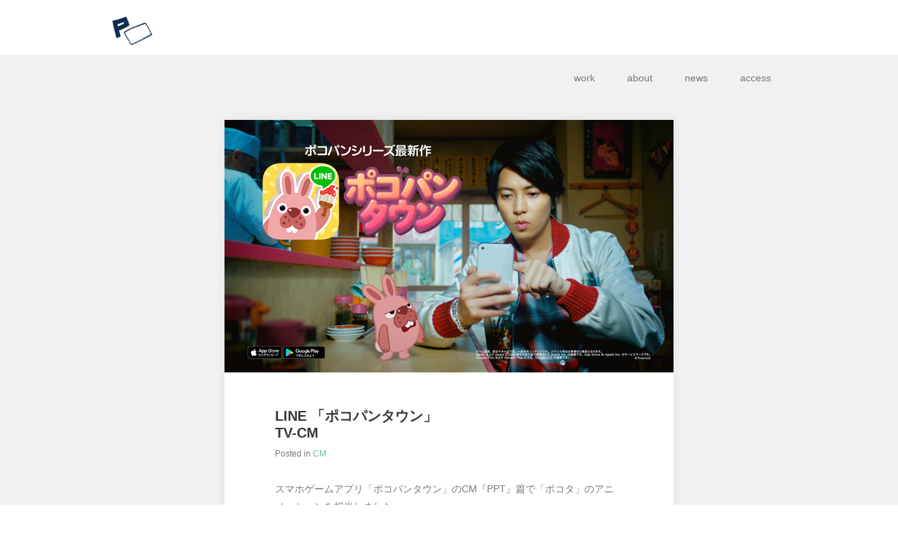

--- FILE ---
content_type: text/html; charset=UTF-8
request_url: https://pockets.co.jp/2016/03/17/line/
body_size: 40597
content:
<!DOCTYPE html>
<html dir="ltr" lang="ja" prefix="og: https://ogp.me/ns#">
<head>
	<meta charset="UTF-8">
	<meta name="viewport" content="width=device-width, initial-scale=1">
	<link rel="profile" href="https://gmpg.org/xfn/11">
	<link rel="pingback" href="https://pockets.co.jp/xmlrpc.php">
	<!--[if lt IE 9]>
	<script src="https://pockets.co.jp/wp-content/themes/gk-portfolio/js/html5.js"></script>
	<![endif]-->
	<title>LINE 「ポコパンタウン」TV-CM | 映像制作のポケット</title>

		<!-- All in One SEO 4.5.7.3 - aioseo.com -->
		<meta name="description" content="スマホゲームアプリ「ポコパンタウン」のCM『PPT』篇で「ポコタ」のアニメーションを担当しました。" />
		<meta name="robots" content="max-image-preview:large" />
		<meta name="keywords" content="cm" />
		<link rel="canonical" href="https://pockets.co.jp/2016/03/17/line/" />
		<meta name="generator" content="All in One SEO (AIOSEO) 4.5.7.3" />
		<meta property="og:locale" content="ja_JP" />
		<meta property="og:site_name" content="映像制作のポケット | 株式会社ポケット。渋谷区広尾。TV−CM、番組、アニメーション、WEBムービー、キャラクター等を企画制作している会社です。" />
		<meta property="og:type" content="article" />
		<meta property="og:title" content="LINE 「ポコパンタウン」TV-CM | 映像制作のポケット" />
		<meta property="og:description" content="スマホゲームアプリ「ポコパンタウン」のCM『PPT』篇で「ポコタ」のアニメーションを担当しました。" />
		<meta property="og:url" content="https://pockets.co.jp/2016/03/17/line/" />
		<meta property="article:published_time" content="2016-03-17T03:00:24+00:00" />
		<meta property="article:modified_time" content="2024-09-17T07:42:44+00:00" />
		<meta name="twitter:card" content="summary" />
		<meta name="twitter:title" content="LINE 「ポコパンタウン」TV-CM | 映像制作のポケット" />
		<meta name="twitter:description" content="スマホゲームアプリ「ポコパンタウン」のCM『PPT』篇で「ポコタ」のアニメーションを担当しました。" />
		<meta name="google" content="nositelinkssearchbox" />
		<script type="application/ld+json" class="aioseo-schema">
			{"@context":"https:\/\/schema.org","@graph":[{"@type":"Article","@id":"https:\/\/pockets.co.jp\/2016\/03\/17\/line\/#article","name":"LINE \u300c\u30dd\u30b3\u30d1\u30f3\u30bf\u30a6\u30f3\u300dTV-CM | \u6620\u50cf\u5236\u4f5c\u306e\u30dd\u30b1\u30c3\u30c8","headline":"LINE \u300c\u30dd\u30b3\u30d1\u30f3\u30bf\u30a6\u30f3\u300dTV-CM","author":{"@id":"https:\/\/pockets.co.jp\/author\/pocket\/#author"},"publisher":{"@id":"https:\/\/pockets.co.jp\/#organization"},"image":{"@type":"ImageObject","url":"https:\/\/pockets.co.jp\/wp-content\/uploads\/2019\/03\/f198e70300f27d27bc2c95805b5eff85.jpg","width":960,"height":540},"datePublished":"2016-03-17T12:00:24+09:00","dateModified":"2024-09-17T16:42:44+09:00","inLanguage":"ja","mainEntityOfPage":{"@id":"https:\/\/pockets.co.jp\/2016\/03\/17\/line\/#webpage"},"isPartOf":{"@id":"https:\/\/pockets.co.jp\/2016\/03\/17\/line\/#webpage"},"articleSection":"CM"},{"@type":"BreadcrumbList","@id":"https:\/\/pockets.co.jp\/2016\/03\/17\/line\/#breadcrumblist","itemListElement":[{"@type":"ListItem","@id":"https:\/\/pockets.co.jp\/#listItem","position":1,"name":"\u5bb6","item":"https:\/\/pockets.co.jp\/","nextItem":"https:\/\/pockets.co.jp\/2016\/#listItem"},{"@type":"ListItem","@id":"https:\/\/pockets.co.jp\/2016\/#listItem","position":2,"name":"2016","item":"https:\/\/pockets.co.jp\/2016\/","nextItem":"https:\/\/pockets.co.jp\/2016\/03\/#listItem","previousItem":"https:\/\/pockets.co.jp\/#listItem"},{"@type":"ListItem","@id":"https:\/\/pockets.co.jp\/2016\/03\/#listItem","position":3,"name":"March","item":"https:\/\/pockets.co.jp\/2016\/03\/","nextItem":"https:\/\/pockets.co.jp\/2016\/03\/17\/#listItem","previousItem":"https:\/\/pockets.co.jp\/2016\/#listItem"},{"@type":"ListItem","@id":"https:\/\/pockets.co.jp\/2016\/03\/17\/#listItem","position":4,"name":"17","item":"https:\/\/pockets.co.jp\/2016\/03\/17\/","nextItem":"https:\/\/pockets.co.jp\/2016\/03\/17\/line\/#listItem","previousItem":"https:\/\/pockets.co.jp\/2016\/03\/#listItem"},{"@type":"ListItem","@id":"https:\/\/pockets.co.jp\/2016\/03\/17\/line\/#listItem","position":5,"name":"LINE \u300c\u30dd\u30b3\u30d1\u30f3\u30bf\u30a6\u30f3\u300dTV-CM","previousItem":"https:\/\/pockets.co.jp\/2016\/03\/17\/#listItem"}]},{"@type":"Organization","@id":"https:\/\/pockets.co.jp\/#organization","name":"\u682a\u5f0f\u4f1a\u793e\u30dd\u30b1\u30c3\u30c8","url":"https:\/\/pockets.co.jp\/","logo":{"@type":"ImageObject","url":"https:\/\/pockets.co.jp\/wp-content\/uploads\/2023\/08\/cropped-4495bed8051fcc9fd4ac4bababda36e3.png","@id":"https:\/\/pockets.co.jp\/2016\/03\/17\/line\/#organizationLogo","width":512,"height":512},"image":{"@id":"https:\/\/pockets.co.jp\/#organizationLogo"},"contactPoint":{"@type":"ContactPoint","telephone":"+81364593972","contactType":"none"}},{"@type":"Person","@id":"https:\/\/pockets.co.jp\/author\/pocket\/#author","url":"https:\/\/pockets.co.jp\/author\/pocket\/","name":"pocket","image":{"@type":"ImageObject","@id":"https:\/\/pockets.co.jp\/2016\/03\/17\/line\/#authorImage","url":"https:\/\/secure.gravatar.com\/avatar\/6e21aee04cec4144aff251426c51df85?s=96&d=mm&r=g","width":96,"height":96,"caption":"pocket"}},{"@type":"WebPage","@id":"https:\/\/pockets.co.jp\/2016\/03\/17\/line\/#webpage","url":"https:\/\/pockets.co.jp\/2016\/03\/17\/line\/","name":"LINE \u300c\u30dd\u30b3\u30d1\u30f3\u30bf\u30a6\u30f3\u300dTV-CM | \u6620\u50cf\u5236\u4f5c\u306e\u30dd\u30b1\u30c3\u30c8","description":"\u30b9\u30de\u30db\u30b2\u30fc\u30e0\u30a2\u30d7\u30ea\u300c\u30dd\u30b3\u30d1\u30f3\u30bf\u30a6\u30f3\u300d\u306eCM\u300ePPT\u300f\u7bc7\u3067\u300c\u30dd\u30b3\u30bf\u300d\u306e\u30a2\u30cb\u30e1\u30fc\u30b7\u30e7\u30f3\u3092\u62c5\u5f53\u3057\u307e\u3057\u305f\u3002","inLanguage":"ja","isPartOf":{"@id":"https:\/\/pockets.co.jp\/#website"},"breadcrumb":{"@id":"https:\/\/pockets.co.jp\/2016\/03\/17\/line\/#breadcrumblist"},"author":{"@id":"https:\/\/pockets.co.jp\/author\/pocket\/#author"},"creator":{"@id":"https:\/\/pockets.co.jp\/author\/pocket\/#author"},"image":{"@type":"ImageObject","url":"https:\/\/pockets.co.jp\/wp-content\/uploads\/2019\/03\/f198e70300f27d27bc2c95805b5eff85.jpg","@id":"https:\/\/pockets.co.jp\/2016\/03\/17\/line\/#mainImage","width":960,"height":540},"primaryImageOfPage":{"@id":"https:\/\/pockets.co.jp\/2016\/03\/17\/line\/#mainImage"},"datePublished":"2016-03-17T12:00:24+09:00","dateModified":"2024-09-17T16:42:44+09:00"},{"@type":"WebSite","@id":"https:\/\/pockets.co.jp\/#website","url":"https:\/\/pockets.co.jp\/","name":"\u6620\u50cf\u5236\u4f5c\u306e\u30dd\u30b1\u30c3\u30c8","description":"\u682a\u5f0f\u4f1a\u793e\u30dd\u30b1\u30c3\u30c8\u3002\u6e0b\u8c37\u533a\u5e83\u5c3e\u3002TV\u2212CM\u3001\u756a\u7d44\u3001\u30a2\u30cb\u30e1\u30fc\u30b7\u30e7\u30f3\u3001WEB\u30e0\u30fc\u30d3\u30fc\u3001\u30ad\u30e3\u30e9\u30af\u30bf\u30fc\u7b49\u3092\u4f01\u753b\u5236\u4f5c\u3057\u3066\u3044\u308b\u4f1a\u793e\u3067\u3059\u3002","inLanguage":"ja","publisher":{"@id":"https:\/\/pockets.co.jp\/#organization"}}]}
		</script>
		<!-- All in One SEO -->

<link rel='dns-prefetch' href='//fonts.googleapis.com' />
<link rel="alternate" type="application/rss+xml" title="映像制作のポケット &raquo; フィード" href="https://pockets.co.jp/feed/" />
<link rel="alternate" type="application/rss+xml" title="映像制作のポケット &raquo; コメントフィード" href="https://pockets.co.jp/comments/feed/" />
<link rel="alternate" type="application/rss+xml" title="映像制作のポケット &raquo; LINE 「ポコパンタウン」TV-CM のコメントのフィード" href="https://pockets.co.jp/2016/03/17/line/feed/" />
		<!-- This site uses the Google Analytics by MonsterInsights plugin v9.11.1 - Using Analytics tracking - https://www.monsterinsights.com/ -->
		<!-- Note: MonsterInsights is not currently configured on this site. The site owner needs to authenticate with Google Analytics in the MonsterInsights settings panel. -->
					<!-- No tracking code set -->
				<!-- / Google Analytics by MonsterInsights -->
		<script type="text/javascript">
window._wpemojiSettings = {"baseUrl":"https:\/\/s.w.org\/images\/core\/emoji\/14.0.0\/72x72\/","ext":".png","svgUrl":"https:\/\/s.w.org\/images\/core\/emoji\/14.0.0\/svg\/","svgExt":".svg","source":{"concatemoji":"https:\/\/pockets.co.jp\/wp-includes\/js\/wp-emoji-release.min.js?ver=6.3.7"}};
/*! This file is auto-generated */
!function(i,n){var o,s,e;function c(e){try{var t={supportTests:e,timestamp:(new Date).valueOf()};sessionStorage.setItem(o,JSON.stringify(t))}catch(e){}}function p(e,t,n){e.clearRect(0,0,e.canvas.width,e.canvas.height),e.fillText(t,0,0);var t=new Uint32Array(e.getImageData(0,0,e.canvas.width,e.canvas.height).data),r=(e.clearRect(0,0,e.canvas.width,e.canvas.height),e.fillText(n,0,0),new Uint32Array(e.getImageData(0,0,e.canvas.width,e.canvas.height).data));return t.every(function(e,t){return e===r[t]})}function u(e,t,n){switch(t){case"flag":return n(e,"\ud83c\udff3\ufe0f\u200d\u26a7\ufe0f","\ud83c\udff3\ufe0f\u200b\u26a7\ufe0f")?!1:!n(e,"\ud83c\uddfa\ud83c\uddf3","\ud83c\uddfa\u200b\ud83c\uddf3")&&!n(e,"\ud83c\udff4\udb40\udc67\udb40\udc62\udb40\udc65\udb40\udc6e\udb40\udc67\udb40\udc7f","\ud83c\udff4\u200b\udb40\udc67\u200b\udb40\udc62\u200b\udb40\udc65\u200b\udb40\udc6e\u200b\udb40\udc67\u200b\udb40\udc7f");case"emoji":return!n(e,"\ud83e\udef1\ud83c\udffb\u200d\ud83e\udef2\ud83c\udfff","\ud83e\udef1\ud83c\udffb\u200b\ud83e\udef2\ud83c\udfff")}return!1}function f(e,t,n){var r="undefined"!=typeof WorkerGlobalScope&&self instanceof WorkerGlobalScope?new OffscreenCanvas(300,150):i.createElement("canvas"),a=r.getContext("2d",{willReadFrequently:!0}),o=(a.textBaseline="top",a.font="600 32px Arial",{});return e.forEach(function(e){o[e]=t(a,e,n)}),o}function t(e){var t=i.createElement("script");t.src=e,t.defer=!0,i.head.appendChild(t)}"undefined"!=typeof Promise&&(o="wpEmojiSettingsSupports",s=["flag","emoji"],n.supports={everything:!0,everythingExceptFlag:!0},e=new Promise(function(e){i.addEventListener("DOMContentLoaded",e,{once:!0})}),new Promise(function(t){var n=function(){try{var e=JSON.parse(sessionStorage.getItem(o));if("object"==typeof e&&"number"==typeof e.timestamp&&(new Date).valueOf()<e.timestamp+604800&&"object"==typeof e.supportTests)return e.supportTests}catch(e){}return null}();if(!n){if("undefined"!=typeof Worker&&"undefined"!=typeof OffscreenCanvas&&"undefined"!=typeof URL&&URL.createObjectURL&&"undefined"!=typeof Blob)try{var e="postMessage("+f.toString()+"("+[JSON.stringify(s),u.toString(),p.toString()].join(",")+"));",r=new Blob([e],{type:"text/javascript"}),a=new Worker(URL.createObjectURL(r),{name:"wpTestEmojiSupports"});return void(a.onmessage=function(e){c(n=e.data),a.terminate(),t(n)})}catch(e){}c(n=f(s,u,p))}t(n)}).then(function(e){for(var t in e)n.supports[t]=e[t],n.supports.everything=n.supports.everything&&n.supports[t],"flag"!==t&&(n.supports.everythingExceptFlag=n.supports.everythingExceptFlag&&n.supports[t]);n.supports.everythingExceptFlag=n.supports.everythingExceptFlag&&!n.supports.flag,n.DOMReady=!1,n.readyCallback=function(){n.DOMReady=!0}}).then(function(){return e}).then(function(){var e;n.supports.everything||(n.readyCallback(),(e=n.source||{}).concatemoji?t(e.concatemoji):e.wpemoji&&e.twemoji&&(t(e.twemoji),t(e.wpemoji)))}))}((window,document),window._wpemojiSettings);
</script>
<style type="text/css">
img.wp-smiley,
img.emoji {
	display: inline !important;
	border: none !important;
	box-shadow: none !important;
	height: 1em !important;
	width: 1em !important;
	margin: 0 0.07em !important;
	vertical-align: -0.1em !important;
	background: none !important;
	padding: 0 !important;
}
</style>
		  <style type="text/css">
	  .wp-pagenavi{margin-left:auto !important; margin-right:auto; !important}

	  .wp-pagenavi a,.wp-pagenavi a:link,.wp-pagenavi a:visited,.wp-pagenavi a:active,.wp-pagenavi span.extend { background:#ffffff !important; border:1px solid #808080 !important; color:#000000 !important; }
	  .wp-pagenavi a:hover,.wp-pagenavi span.current
	  {
		  background:#cccccc !important; border:1px solid #808080 !important; color:#000000 !important; 
	  }
	  .wp-pagenavi span.pages { color:#ffffff !important; }
	  </style>
	  <link rel='stylesheet' id='wp-block-library-css' href='https://pockets.co.jp/wp-includes/css/dist/block-library/style.min.css?ver=6.3.7' type='text/css' media='all' />
<style id='classic-theme-styles-inline-css' type='text/css'>
/*! This file is auto-generated */
.wp-block-button__link{color:#fff;background-color:#32373c;border-radius:9999px;box-shadow:none;text-decoration:none;padding:calc(.667em + 2px) calc(1.333em + 2px);font-size:1.125em}.wp-block-file__button{background:#32373c;color:#fff;text-decoration:none}
</style>
<style id='global-styles-inline-css' type='text/css'>
body{--wp--preset--color--black: #000000;--wp--preset--color--cyan-bluish-gray: #abb8c3;--wp--preset--color--white: #ffffff;--wp--preset--color--pale-pink: #f78da7;--wp--preset--color--vivid-red: #cf2e2e;--wp--preset--color--luminous-vivid-orange: #ff6900;--wp--preset--color--luminous-vivid-amber: #fcb900;--wp--preset--color--light-green-cyan: #7bdcb5;--wp--preset--color--vivid-green-cyan: #00d084;--wp--preset--color--pale-cyan-blue: #8ed1fc;--wp--preset--color--vivid-cyan-blue: #0693e3;--wp--preset--color--vivid-purple: #9b51e0;--wp--preset--gradient--vivid-cyan-blue-to-vivid-purple: linear-gradient(135deg,rgba(6,147,227,1) 0%,rgb(155,81,224) 100%);--wp--preset--gradient--light-green-cyan-to-vivid-green-cyan: linear-gradient(135deg,rgb(122,220,180) 0%,rgb(0,208,130) 100%);--wp--preset--gradient--luminous-vivid-amber-to-luminous-vivid-orange: linear-gradient(135deg,rgba(252,185,0,1) 0%,rgba(255,105,0,1) 100%);--wp--preset--gradient--luminous-vivid-orange-to-vivid-red: linear-gradient(135deg,rgba(255,105,0,1) 0%,rgb(207,46,46) 100%);--wp--preset--gradient--very-light-gray-to-cyan-bluish-gray: linear-gradient(135deg,rgb(238,238,238) 0%,rgb(169,184,195) 100%);--wp--preset--gradient--cool-to-warm-spectrum: linear-gradient(135deg,rgb(74,234,220) 0%,rgb(151,120,209) 20%,rgb(207,42,186) 40%,rgb(238,44,130) 60%,rgb(251,105,98) 80%,rgb(254,248,76) 100%);--wp--preset--gradient--blush-light-purple: linear-gradient(135deg,rgb(255,206,236) 0%,rgb(152,150,240) 100%);--wp--preset--gradient--blush-bordeaux: linear-gradient(135deg,rgb(254,205,165) 0%,rgb(254,45,45) 50%,rgb(107,0,62) 100%);--wp--preset--gradient--luminous-dusk: linear-gradient(135deg,rgb(255,203,112) 0%,rgb(199,81,192) 50%,rgb(65,88,208) 100%);--wp--preset--gradient--pale-ocean: linear-gradient(135deg,rgb(255,245,203) 0%,rgb(182,227,212) 50%,rgb(51,167,181) 100%);--wp--preset--gradient--electric-grass: linear-gradient(135deg,rgb(202,248,128) 0%,rgb(113,206,126) 100%);--wp--preset--gradient--midnight: linear-gradient(135deg,rgb(2,3,129) 0%,rgb(40,116,252) 100%);--wp--preset--font-size--small: 13px;--wp--preset--font-size--medium: 20px;--wp--preset--font-size--large: 36px;--wp--preset--font-size--x-large: 42px;--wp--preset--spacing--20: 0.44rem;--wp--preset--spacing--30: 0.67rem;--wp--preset--spacing--40: 1rem;--wp--preset--spacing--50: 1.5rem;--wp--preset--spacing--60: 2.25rem;--wp--preset--spacing--70: 3.38rem;--wp--preset--spacing--80: 5.06rem;--wp--preset--shadow--natural: 6px 6px 9px rgba(0, 0, 0, 0.2);--wp--preset--shadow--deep: 12px 12px 50px rgba(0, 0, 0, 0.4);--wp--preset--shadow--sharp: 6px 6px 0px rgba(0, 0, 0, 0.2);--wp--preset--shadow--outlined: 6px 6px 0px -3px rgba(255, 255, 255, 1), 6px 6px rgba(0, 0, 0, 1);--wp--preset--shadow--crisp: 6px 6px 0px rgba(0, 0, 0, 1);}:where(.is-layout-flex){gap: 0.5em;}:where(.is-layout-grid){gap: 0.5em;}body .is-layout-flow > .alignleft{float: left;margin-inline-start: 0;margin-inline-end: 2em;}body .is-layout-flow > .alignright{float: right;margin-inline-start: 2em;margin-inline-end: 0;}body .is-layout-flow > .aligncenter{margin-left: auto !important;margin-right: auto !important;}body .is-layout-constrained > .alignleft{float: left;margin-inline-start: 0;margin-inline-end: 2em;}body .is-layout-constrained > .alignright{float: right;margin-inline-start: 2em;margin-inline-end: 0;}body .is-layout-constrained > .aligncenter{margin-left: auto !important;margin-right: auto !important;}body .is-layout-constrained > :where(:not(.alignleft):not(.alignright):not(.alignfull)){max-width: var(--wp--style--global--content-size);margin-left: auto !important;margin-right: auto !important;}body .is-layout-constrained > .alignwide{max-width: var(--wp--style--global--wide-size);}body .is-layout-flex{display: flex;}body .is-layout-flex{flex-wrap: wrap;align-items: center;}body .is-layout-flex > *{margin: 0;}body .is-layout-grid{display: grid;}body .is-layout-grid > *{margin: 0;}:where(.wp-block-columns.is-layout-flex){gap: 2em;}:where(.wp-block-columns.is-layout-grid){gap: 2em;}:where(.wp-block-post-template.is-layout-flex){gap: 1.25em;}:where(.wp-block-post-template.is-layout-grid){gap: 1.25em;}.has-black-color{color: var(--wp--preset--color--black) !important;}.has-cyan-bluish-gray-color{color: var(--wp--preset--color--cyan-bluish-gray) !important;}.has-white-color{color: var(--wp--preset--color--white) !important;}.has-pale-pink-color{color: var(--wp--preset--color--pale-pink) !important;}.has-vivid-red-color{color: var(--wp--preset--color--vivid-red) !important;}.has-luminous-vivid-orange-color{color: var(--wp--preset--color--luminous-vivid-orange) !important;}.has-luminous-vivid-amber-color{color: var(--wp--preset--color--luminous-vivid-amber) !important;}.has-light-green-cyan-color{color: var(--wp--preset--color--light-green-cyan) !important;}.has-vivid-green-cyan-color{color: var(--wp--preset--color--vivid-green-cyan) !important;}.has-pale-cyan-blue-color{color: var(--wp--preset--color--pale-cyan-blue) !important;}.has-vivid-cyan-blue-color{color: var(--wp--preset--color--vivid-cyan-blue) !important;}.has-vivid-purple-color{color: var(--wp--preset--color--vivid-purple) !important;}.has-black-background-color{background-color: var(--wp--preset--color--black) !important;}.has-cyan-bluish-gray-background-color{background-color: var(--wp--preset--color--cyan-bluish-gray) !important;}.has-white-background-color{background-color: var(--wp--preset--color--white) !important;}.has-pale-pink-background-color{background-color: var(--wp--preset--color--pale-pink) !important;}.has-vivid-red-background-color{background-color: var(--wp--preset--color--vivid-red) !important;}.has-luminous-vivid-orange-background-color{background-color: var(--wp--preset--color--luminous-vivid-orange) !important;}.has-luminous-vivid-amber-background-color{background-color: var(--wp--preset--color--luminous-vivid-amber) !important;}.has-light-green-cyan-background-color{background-color: var(--wp--preset--color--light-green-cyan) !important;}.has-vivid-green-cyan-background-color{background-color: var(--wp--preset--color--vivid-green-cyan) !important;}.has-pale-cyan-blue-background-color{background-color: var(--wp--preset--color--pale-cyan-blue) !important;}.has-vivid-cyan-blue-background-color{background-color: var(--wp--preset--color--vivid-cyan-blue) !important;}.has-vivid-purple-background-color{background-color: var(--wp--preset--color--vivid-purple) !important;}.has-black-border-color{border-color: var(--wp--preset--color--black) !important;}.has-cyan-bluish-gray-border-color{border-color: var(--wp--preset--color--cyan-bluish-gray) !important;}.has-white-border-color{border-color: var(--wp--preset--color--white) !important;}.has-pale-pink-border-color{border-color: var(--wp--preset--color--pale-pink) !important;}.has-vivid-red-border-color{border-color: var(--wp--preset--color--vivid-red) !important;}.has-luminous-vivid-orange-border-color{border-color: var(--wp--preset--color--luminous-vivid-orange) !important;}.has-luminous-vivid-amber-border-color{border-color: var(--wp--preset--color--luminous-vivid-amber) !important;}.has-light-green-cyan-border-color{border-color: var(--wp--preset--color--light-green-cyan) !important;}.has-vivid-green-cyan-border-color{border-color: var(--wp--preset--color--vivid-green-cyan) !important;}.has-pale-cyan-blue-border-color{border-color: var(--wp--preset--color--pale-cyan-blue) !important;}.has-vivid-cyan-blue-border-color{border-color: var(--wp--preset--color--vivid-cyan-blue) !important;}.has-vivid-purple-border-color{border-color: var(--wp--preset--color--vivid-purple) !important;}.has-vivid-cyan-blue-to-vivid-purple-gradient-background{background: var(--wp--preset--gradient--vivid-cyan-blue-to-vivid-purple) !important;}.has-light-green-cyan-to-vivid-green-cyan-gradient-background{background: var(--wp--preset--gradient--light-green-cyan-to-vivid-green-cyan) !important;}.has-luminous-vivid-amber-to-luminous-vivid-orange-gradient-background{background: var(--wp--preset--gradient--luminous-vivid-amber-to-luminous-vivid-orange) !important;}.has-luminous-vivid-orange-to-vivid-red-gradient-background{background: var(--wp--preset--gradient--luminous-vivid-orange-to-vivid-red) !important;}.has-very-light-gray-to-cyan-bluish-gray-gradient-background{background: var(--wp--preset--gradient--very-light-gray-to-cyan-bluish-gray) !important;}.has-cool-to-warm-spectrum-gradient-background{background: var(--wp--preset--gradient--cool-to-warm-spectrum) !important;}.has-blush-light-purple-gradient-background{background: var(--wp--preset--gradient--blush-light-purple) !important;}.has-blush-bordeaux-gradient-background{background: var(--wp--preset--gradient--blush-bordeaux) !important;}.has-luminous-dusk-gradient-background{background: var(--wp--preset--gradient--luminous-dusk) !important;}.has-pale-ocean-gradient-background{background: var(--wp--preset--gradient--pale-ocean) !important;}.has-electric-grass-gradient-background{background: var(--wp--preset--gradient--electric-grass) !important;}.has-midnight-gradient-background{background: var(--wp--preset--gradient--midnight) !important;}.has-small-font-size{font-size: var(--wp--preset--font-size--small) !important;}.has-medium-font-size{font-size: var(--wp--preset--font-size--medium) !important;}.has-large-font-size{font-size: var(--wp--preset--font-size--large) !important;}.has-x-large-font-size{font-size: var(--wp--preset--font-size--x-large) !important;}
.wp-block-navigation a:where(:not(.wp-element-button)){color: inherit;}
:where(.wp-block-post-template.is-layout-flex){gap: 1.25em;}:where(.wp-block-post-template.is-layout-grid){gap: 1.25em;}
:where(.wp-block-columns.is-layout-flex){gap: 2em;}:where(.wp-block-columns.is-layout-grid){gap: 2em;}
.wp-block-pullquote{font-size: 1.5em;line-height: 1.6;}
</style>
<link rel='stylesheet' id='portfolio-normalize-css' href='https://pockets.co.jp/wp-content/themes/gk-portfolio/css/normalize.css?ver=6.3.7' type='text/css' media='all' />
<link rel='stylesheet' id='portfolio-fonts-css' href='https://fonts.googleapis.com/css?family=Open+Sans%3A700&#038;ver=6.3.7' type='text/css' media='all' />
<link rel='stylesheet' id='portfolio-fonts-body-css' href='https://fonts.googleapis.com/css?family=Open+Sans%3A400&#038;ver=6.3.7' type='text/css' media='all' />
<link rel='stylesheet' id='portfolio-font-awesome-css' href='https://pockets.co.jp/wp-content/themes/gk-portfolio/css/font.awesome.css?ver=4.0.3' type='text/css' media='all' />
<link rel='stylesheet' id='portfolio-style-css' href='https://pockets.co.jp/wp-content/themes/gk-portfolio/style.css?ver=6.3.7' type='text/css' media='all' />
<!--[if lt IE 9]>
<link rel='stylesheet' id='portfolio-ie8-css' href='https://pockets.co.jp/wp-content/themes/gk-portfolio/css/ie8.css?ver=6.3.7' type='text/css' media='all' />
<![endif]-->
<!--[if IE 9]>
<link rel='stylesheet' id='portfolio-ie9-css' href='https://pockets.co.jp/wp-content/themes/gk-portfolio/css/ie9.css?ver=6.3.7' type='text/css' media='all' />
<![endif]-->
<link rel='stylesheet' id='tablepress-default-css' href='https://pockets.co.jp/wp-content/plugins/tablepress/css/build/default.css?ver=2.2.5' type='text/css' media='all' />
<link rel='stylesheet' id='background-manager-pub-css' href='https://pockets.co.jp/wp-content/plugins/background-manager/resources/css/pub.css?ver=1.2.5.2' type='text/css' media='all' />
<link rel='stylesheet' id='wp-pagenavi-style-css' href='https://pockets.co.jp/wp-content/plugins/wp-pagenavi-style/style/default.css?ver=1.0' type='text/css' media='all' />
<script type="text/javascript">/* <![CDATA[ */window.background_manager_ajax={"url":"https:\/\/pockets.co.jp\/wp-admin\/admin-ajax.php","action":"background-manager"};/* ]]> */</script>
<script type='text/javascript' src='https://pockets.co.jp/wp-includes/js/jquery/jquery.min.js?ver=3.7.0' id='jquery-core-js'></script>
<script type='text/javascript' src='https://pockets.co.jp/wp-includes/js/jquery/jquery-migrate.min.js?ver=3.4.1' id='jquery-migrate-js'></script>
<script type='text/javascript' id='background-manager-functions-js-extra'>
/* <![CDATA[ */
var myatu_bgm = {"current_background":{"id":0,"url":"","alt":"","desc":"","caption":"","link":"","thumb":"","bg_link":"","transition":"crossfade","transition_speed":0},"change_freq":"0","active_gallery":"0","is_fullsize":"false","is_preview":"false","initial_ease_in":"true","info_tab_thumb":"true","bg_click_new_window":"true","bg_track_clicks":"false","bg_track_clicks_category":"Background Manager","display_on_mobile":"true"};
/* ]]> */
</script>
<script type='text/javascript' src='https://pockets.co.jp/wp-content/plugins/background-manager/resources/js/functions.js?ver=1.2.5.2' id='background-manager-functions-js'></script>
<script type='text/javascript' src='https://pockets.co.jp/wp-content/plugins/background-manager/resources/js/flux.js?ver=1.2.5.2' id='background-manager-flux-js'></script>
<script type='text/javascript' src='https://pockets.co.jp/wp-content/plugins/background-manager/resources/js/pub.js?ver=1.2.5.2' id='background-manager-pub-js'></script>
<link rel="https://api.w.org/" href="https://pockets.co.jp/wp-json/" /><link rel="alternate" type="application/json" href="https://pockets.co.jp/wp-json/wp/v2/posts/3983" /><link rel="EditURI" type="application/rsd+xml" title="RSD" href="https://pockets.co.jp/xmlrpc.php?rsd" />
<meta name="generator" content="WordPress 6.3.7" />
<link rel='shortlink' href='https://pockets.co.jp/?p=3983' />
<link rel="alternate" type="application/json+oembed" href="https://pockets.co.jp/wp-json/oembed/1.0/embed?url=https%3A%2F%2Fpockets.co.jp%2F2016%2F03%2F17%2Fline%2F" />
<link rel="alternate" type="text/xml+oembed" href="https://pockets.co.jp/wp-json/oembed/1.0/embed?url=https%3A%2F%2Fpockets.co.jp%2F2016%2F03%2F17%2Fline%2F&#038;format=xml" />
	<style type="text/css">
	 .wp-pagenavi
	{
		font-size:10px !important;
	}
	</style>
	   
    <style type="text/css">
    	body { font-family: helvetica, sans-serif; }
        .site-title { font-family: helvetica, sans-serif; }
    	
    	.site-main #page {
    		max-width: 960px;
    	}
    
    	#primary,
    	#comments,
    	.author-info,
    	.attachment #primary,
    	.site-content.archive #gk-search,
    	.search-no-results .page-content {
    		width: 640px;
    	}
    
    	    
        a,
        a.inverse:active,
        a.inverse:focus,
        a.inverse:hover,
        button,
        input[type="submit"],
        input[type="button"],
        input[type="reset"],
        .entry-summary .readon,
        .comment-author .fn,
        .comment-author .url,
        .comment-reply-link,
        .comment-reply-login,
        #content .tags-links a:active,
        #content .tags-links a:focus,
        #content .tags-links a:hover,
        .nav-menu li a:active,
        .nav-menu li a:focus,
        .nav-menu li a:hover,
        ul.nav-menu ul a:hover,
        .nav-menu ul ul a:hover,
        .gk-social-buttons a:hover:before,
        .format-gallery .entry-content .page-links a:hover,
        .format-audio .entry-content .page-links a:hover,
        .format-status .entry-content .page-links a:hover,
        .format-video .entry-content .page-links a:hover,
        .format-chat .entry-content .page-links a:hover,
        .format-quote .entry-content .page-links a:hover,
        .page-links a:hover,
        .paging-navigation a:active,
        .paging-navigation a:focus,
        .paging-navigation a:hover,
        .comment-meta a:hover,
        .social-menu li:hover:before,
        .social-menu-topbar li:hover:before,
        .entry-title a:hover {
        	color: #5cc1a9;
        }
        button,
        input[type="submit"],
        input[type="button"],
        input[type="reset"],
        .entry-summary .readon {
        	border: 1px solid #5cc1a9;
        }
        body .nav-menu .current_page_item > a,
        body .nav-menu .current_page_ancestor > a,
        body .nav-menu .current-menu-item > a,
        body .nav-menu .current-menu-ancestor > a {
        	border-color: #5cc1a9;
        	color: #5cc1a9!important;
        }
        .format-status .entry-content .page-links a,
        .format-gallery .entry-content .page-links a,
        .format-chat .entry-content .page-links a,
        .format-quote .entry-content .page-links a,
        .page-links a {
        	background:  #5cc1a9;
        	border-color: #5cc1a9;
        }
        .hentry .mejs-controls .mejs-time-rail .mejs-time-current,
        .comment-post-author,
        .sticky .post-preview:after,
        .entry-header.sticky:after,
        .article-helper.sticky:after,
        #prev-post > a:hover,
        #next-post > a:hover {
        	background: #5cc1a9;
        }
        .comments-title > span,
        .comment-reply-title > span {
        	border-bottom-color: #5cc1a9;
        }
        
                
        .article-helper {
	        height: 168px; 
        }
        
        .site-content.archive article {
        	height: 204px;
        }
        
        .post-preview {
        	padding: 16px 16px 16px 16px;
        }
        
        @media (max-width: 1140px) {
        	.site-content.archive article {
        		height: 184px;
        	}
        	
        	.article-helper {
        		height: 168px;
        	}
        	
        	.post-preview {
        		padding: 16px 16px 16px 16px;
        	}
        }
    </style>
        <style type="text/css">
        .site-content.archive article { width: 33%; }
    </style> 
    <style type="text/css" media="screen">body.myatu_bgm_body { background-image: none !important;background-color: transparent !important; } </style>
<link rel="icon" href="https://pockets.co.jp/wp-content/uploads/2025/04/cropped-Po-1-32x32.png" sizes="32x32" />
<link rel="icon" href="https://pockets.co.jp/wp-content/uploads/2025/04/cropped-Po-1-192x192.png" sizes="192x192" />
<link rel="apple-touch-icon" href="https://pockets.co.jp/wp-content/uploads/2025/04/cropped-Po-1-180x180.png" />
<meta name="msapplication-TileImage" content="https://pockets.co.jp/wp-content/uploads/2025/04/cropped-Po-1-270x270.png" />
		<style type="text/css" id="wp-custom-css">
			body {
	font-family: “游ゴシック”,’Hiragino Kaku Gothic Pro’, ‘ヒラギノ角ゴ Pro W3’, Meiryo, メイリオ, Osaka, ‘MS PGothic’, arial, helvetica, sans-serif;
}

.site-header{
	min-height: 78px;
}

.site-header .home-link {
	width: 960px;
}

.home-link > img {
	margin-left: 0;
	padding: 24px 0 0 0;
}

.site-main #page {
	padding-top: 15px
}

.main-navigation {
	text-align: right;
}

.site-content.archive article {
	height: 198px;
}

.post-preview {
	padding: 16px 12px;
	background: #333;
	opacity: 0.8;
	text-align: center;
}

.article-helper .entry-title {
	padding: 57px 0 0 0;
}

.entry-title a {
	color: #FFF;
	font-size: 70%;
	font-weight: bold;
}

.entry-summary {
	display: none;
}

#gk-footer {
	display: none;
}
.entry-title {
	font-size: 20px;
	font-weight: bold;
}

.archive-header {
	display: none;
}

#primary {
	margin: 0 auto 72px auto;
}

#primary:last-child {
    margin-bottom: 96px;
}

#comments {
	display: none;
}

.wp-block-image figcaption {
	text-align: right;
}

.wp-block-table {
	border: none;
}

td {
	padding: 9px 15px 0px 0px;
	border: none;
	border-bottom: 1px solid #e5e5e5;
	vertical-align: top;
}		</style>
		
<meta name="google-site-verification" content="TrOVBg_FAPOKMGwkTLQbIopShTPvGRtw6rhJJZnKBxE" />
	
</head>
<body data-rsssl=1 class="post-template-default single single-post postid-3983 single-format-standard myatu_bgm_body">
	<!--[if lte IE 8]>
	<div id="ie-toolbar"><div>You're using an unsupported version of Internet Explorer. Please <a href="http://windows.microsoft.com/en-us/internet-explorer/products/ie/home">upgrade your browser</a> for the best user experience on our site. Thank you.</div></div>
	<![endif]-->
		<header id="masthead" class="site-header" role="banner">
			<a class="home-link" href="https://pockets.co.jp/" title="映像制作のポケット" rel="home">
									<img src="https://pockets.co.jp/wp-content/uploads/2025/04/84324679a05b9238c8b588059a1aecce.png" alt="映像制作のポケット" />
							</a>
			
						
					</header><!-- #masthead -->
				
		<div id="main" class="site-main">
			<div id="page" class="hfeed site">
		
				<nav id="site-navigation" class="main-navigation" role="navigation">
					<div class="menu-top-container"><ul id="menu-top" class="nav-menu"><li id="menu-item-4079" class="menu-item menu-item-type-custom menu-item-object-custom menu-item-home menu-item-has-children menu-item-4079"><a href="https://pockets.co.jp">work</a>
<ul class="sub-menu">
	<li id="menu-item-5122" class="menu-item menu-item-type-taxonomy menu-item-object-category current-post-ancestor current-menu-parent current-post-parent menu-item-5122"><a href="https://pockets.co.jp/category/cm/">CM</a></li>
	<li id="menu-item-4081" class="menu-item menu-item-type-taxonomy menu-item-object-category menu-item-4081"><a href="https://pockets.co.jp/category/live/">LIVE</a></li>
	<li id="menu-item-4080" class="menu-item menu-item-type-taxonomy menu-item-object-category menu-item-4080"><a href="https://pockets.co.jp/category/animation/">ANIMATION</a></li>
</ul>
</li>
<li id="menu-item-3876" class="menu-item menu-item-type-post_type menu-item-object-about menu-item-3876"><a href="https://pockets.co.jp/about/about-us/">about</a></li>
<li id="menu-item-4120" class="menu-item menu-item-type-news menu-item-object-latest menu-item-4120"><a href="https://pockets.co.jp/news/20240229">news</a></li>
<li id="menu-item-3877" class="menu-item menu-item-type-post_type menu-item-object-about menu-item-3877"><a href="https://pockets.co.jp/about/map/">access</a></li>
</ul></div>				</nav><!-- #site-navigation -->
	<div id="primary" class="content-area">
		<div id="content" class="site-content" role="main">
							
<article id="post-3983" class="post-3983 post type-post status-publish format-standard has-post-thumbnail hentry category-cm">
	<div>
		<header class="entry-header full-width-image" data-url="https://pockets.co.jp/2016/03/17/line/">
						
			<img width="960" height="540" src="https://pockets.co.jp/wp-content/uploads/2019/03/f198e70300f27d27bc2c95805b5eff85.jpg" class="attachment-full size-full wp-post-image" alt="" decoding="async" fetchpriority="high" srcset="https://pockets.co.jp/wp-content/uploads/2019/03/f198e70300f27d27bc2c95805b5eff85.jpg 960w, https://pockets.co.jp/wp-content/uploads/2019/03/f198e70300f27d27bc2c95805b5eff85-480x270.jpg 480w, https://pockets.co.jp/wp-content/uploads/2019/03/f198e70300f27d27bc2c95805b5eff85-150x84.jpg 150w, https://pockets.co.jp/wp-content/uploads/2019/03/f198e70300f27d27bc2c95805b5eff85-768x432.jpg 768w, https://pockets.co.jp/wp-content/uploads/2019/03/f198e70300f27d27bc2c95805b5eff85-297x168.jpg 297w" sizes="(max-width: 960px) 100vw, 960px" />			
		<h1 class="entry-title">
					LINE 「ポコパンタウン」<br>TV-CM			</h1>
	</header><!-- .entry-header -->
		
		<aside class="post-meta">
	<span class="categories-links">Posted in <a href="https://pockets.co.jp/category/cm/" rel="category tag">CM</a></span></aside><!-- .post-meta -->
	
				<div class="entry-content">
			
<p>スマホゲームアプリ「ポコパンタウン」のCM『PPT』篇で「ポコタ」のアニメーションを担当しました。</p>



<p></p>
						
						
					</div><!-- .entry-content -->
			</div>
</article><!-- #post -->
					</div><!-- #content -->
	</div><!-- #primary -->
	
		
		

<div id="comments" class="comments-area">
	
		<div id="respond" class="comment-respond">
		<h3 id="reply-title" class="comment-reply-title"><span>Leave a Reply</span> <small><a rel="nofollow" id="cancel-comment-reply-link" href="/2016/03/17/line/#respond" style="display:none;">コメントをキャンセル</a></small></h3><form action="https://pockets.co.jp/wp-comments-post.php" method="post" id="commentform" class="comment-form" novalidate><p class="comment-notes"><span id="email-notes">メールアドレスが公開されることはありません。</span> <span class="required-field-message"><span class="required">※</span> が付いている欄は必須項目です</span></p><p class="comment-form-comment"><label for="comment">コメント <span class="required">※</span></label> <textarea id="comment" name="comment" cols="45" rows="8" maxlength="65525" required></textarea></p><p class="comment-form-author"><label for="author">名前 <span class="required">※</span></label> <input id="author" name="author" type="text" value="" size="30" maxlength="245" autocomplete="name" required /></p>
<p class="comment-form-email"><label for="email">メール <span class="required">※</span></label> <input id="email" name="email" type="email" value="" size="30" maxlength="100" aria-describedby="email-notes" autocomplete="email" required /></p>
<p class="comment-form-url"><label for="url">サイト</label> <input id="url" name="url" type="url" value="" size="30" maxlength="200" autocomplete="url" /></p>
<p class="form-submit"><input name="submit" type="submit" id="submit" class="submit" value="コメントを送信" /> <input type='hidden' name='comment_post_ID' value='3983' id='comment_post_ID' />
<input type='hidden' name='comment_parent' id='comment_parent' value='0' />
</p><p style="display: none !important;" class="akismet-fields-container" data-prefix="ak_"><label>&#916;<textarea name="ak_hp_textarea" cols="45" rows="8" maxlength="100"></textarea></label><input type="hidden" id="ak_js_1" name="ak_js" value="89"/><script>document.getElementById( "ak_js_1" ).setAttribute( "value", ( new Date() ).getTime() );</script></p><p class="tsa_param_field_tsa_" style="display:none;">email confirm<span class="required">*</span><input type="text" name="tsa_email_param_field___" id="tsa_email_param_field___" size="30" value="" />
	</p><p class="tsa_param_field_tsa_2" style="display:none;">post date<span class="required">*</span><input type="text" name="tsa_param_field_tsa_3" id="tsa_param_field_tsa_3" size="30" value="2026-01-25 14:08:59" />
	</p><p id="throwsSpamAway">日本語が含まれない投稿は無視されますのでご注意ください。（スパム対策）</p></form>	</div><!-- #respond -->
	</div><!-- #comments -->

		</div><!-- #main -->
	</div><!-- #page -->
	
	<footer id="gk-footer" role="contentinfo">
				
		<div id="gk-social">
			<div class="social-menu"></div>
		</div>
		
		<div id="gk-copyrights">
						
			<p class="copyright">Free WordPress Theme designed by  <a href="https://www.gavick.com">Gavick.com</a></p>
			<p class="poweredby">Proudly published with  <a href="http://wordpress.org/">WordPress</a></p>
		</div><!-- .site-info -->
	</footer><!-- end of #gk-footer -->
	
	
<!-- Background Manager Start -->
<!-- Background Manager End -->
<script type='text/javascript' src='https://pockets.co.jp/wp-includes/js/comment-reply.min.js?ver=6.3.7' id='comment-reply-js'></script>
<script type='text/javascript' src='https://pockets.co.jp/wp-content/themes/gk-portfolio/js/functions.js?ver=6.3.7' id='portfolio-script-js'></script>
<script type='text/javascript' src='https://pockets.co.jp/wp-content/themes/gk-portfolio/js/jquery.fitvids.js?ver=6.3.7' id='portfolio-video-js'></script>
<script type='text/javascript' src='https://pockets.co.jp/wp-content/plugins/throws-spam-away/js/tsa_params.min.js?ver=3.5.1' id='throws-spam-away-script-js'></script>
</body>
</html>
